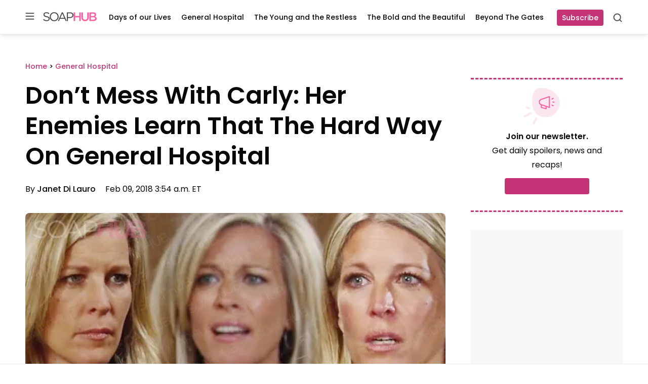

--- FILE ---
content_type: text/javascript; charset=utf-8
request_url: https://www.opinionstage.com/sets/2163940/embed.js
body_size: 2529
content:
;(function (OS) {'use strict';
  if (OS.legacy) { return }

  OS.legacy = {}

  OS.legacy.functions = {}
  OS.legacy.sets = [] // Set ids
  OS.legacy.widgets = [] // Widgets urls
  OS.legacy.sets_locations = {}
  OS.legacy.widgets_locations = {}
  OS.legacy.initialized = false

  OS.legacy.functions.include = Array.prototype.indexOf ?
    function(arr, obj) { return arr.indexOf(obj) !== -1 && typeof arr.indexOf(obj) !== "undefined"; } :
    function(arr, obj) {
      for(var i = -1, j = arr.length; ++i < j;)
        if(arr[i] === obj) return true;
      return false;
    };


  OS.legacy.addNativeListener = function(event, callback) {
    return window.addEventListener ? window.addEventListener(event, callback, false) : window.attachEvent("on" + event, callback)
  }

  OS.legacy.handleMessage = function(evt) {
    // Verify the message came from our domain
    if ( evt.origin === 'https://www.opinionstage.com' ) {
      var msg = parseJson(evt.data)
      if (msg == null) {
        return
      }
      if ( msg.type === 'heightChanged' && msg.data ) {
        OS.legacy.setFrameHeight(OS.legacy.widgets_locations[msg.data.src_id], msg.data.height)
      } else if ((msg.type == "pollSetHeightChanged") && msg.data) {
        OS.legacy.setFrameHeight(OS.legacy.sets_locations[msg.data.src_id], msg.data.height)
      } else if ((msg.type == "redirect") && msg.data) {
        OS.legacy.redirect(msg.data.url)
      }
    }
  }

  OS.legacy.redirect = function(url) {
    window.location.href = url
  }

  OS.legacy.insertLoader = function(div_id) {
    var container_div = document.getElementById(div_id)
    var existing_loader = OS.legacy.getElementsByClassName(container_div, "os-loader")[0]
    if (existing_loader != null) {
      return // Not adding a second loader
    }
    var loader = document.createElement('div')
    loader.className = "os-loader"
    loader.setAttribute('style','background: url(https://assets.opinionstage.com/assets/ajax-loader-2ffc0b03682ed616180b263f9fe6cec18349677b2dfec1f9bdc459b64833a45f.gif) no-repeat;height: 32px; width: 32px; display: block; margin: 0 auto !important')
    container_div.insertBefore(loader, container_div.firstChild)
  }

  OS.legacy.addPollSetLocation = function(set_id, div_id) {
    OS.legacy.sets_locations[set_id] = div_id
  }

  OS.legacy.addWidgetLocation = function(widget_id, div_id) {
    OS.legacy.widgets_locations[widget_id] = div_id
  }

  OS.legacy.setFrameHeight = function(frame_container_id, height) {
    var frame_div = document.getElementById(frame_container_id)
    if (frame_div != null) {
      var frame = frame_div.getElementsByTagName("IFRAME")[0]
      var current_style = frame.style.cssText
      if (current_style.indexOf('height') == -1) {
        OS.legacy.hideLoader(frame_container_id)
      }
      frame.style.cssText = "height: " + height + "px !important"
    }
  }

  OS.legacy.embedPollSet = function(args) {
    if ( !OS.legacy.functions.include(OS.legacy.sets, args.set_id) ) {
      OS.legacy.sets.push(args.set_id)
      OS.legacy.insertIframe('/sets/' + args.set_id + '/iframe', args.width, '0', OS.legacy.sets_locations[args.set_id])
    }
  }

  OS.legacy.embedWidget = function(args) {
    if (!OS.legacy.functions.include(OS.legacy.widgets, args.widget_id)) {
      OS.legacy.widgets.push(args.widget_id)
      OS.legacy.insertIframe(args.widget_path, args.width, '0', OS.legacy.widgets_locations[args.widget_id])
    }
  }

  OS.legacy.insertIframe = function(path, width, height, div_id) {
    // Add the iframe with height 0 until visible
    var frame = document.createElement('iframe')
    frame.setAttribute('width', width)
    frame.setAttribute('height', height)
    frame.setAttribute('frameBorder','0')
    frame.setAttribute('scrolling','no')
    frame.setAttribute('style','border: none;margin-bottom: 0 !important')
    frame.setAttribute("src", 'https://www.opinionstage.com' + path)
    frame.setAttribute('name', 'opinionstage-widget')
    // Following attributes are quired to enabel youtube fullscreen play
    frame.setAttribute('webkitallowfullscreen','')
    frame.setAttribute('mozallowfullscreen','')
    frame.setAttribute('allowfullscreen','')
    var frame_div = document.getElementById(div_id)
    var content_div = OS.legacy.getElementsByClassName(frame_div, "os-content")[0]
    if (content_div == null) {
      content_div = frame_div
    }
    content_div.insertBefore(frame, content_div.firstChild)
  }

  OS.legacy.addContainerPlaceholders = function(div_id) {
    var container_div = document.getElementById(div_id)
    if (container_div != null) {
      var header_div = document.createElement('div')
      var content_div = document.createElement('div')
      header_div.className = "os-header"
      content_div.className = "os-content"
      container_div.insertBefore(content_div, container_div.firstChild)
      container_div.insertBefore(header_div, container_div.firstChild)
    }
  }

  OS.legacy.insertContainerHeader = function(div_id, html_data) {
    var os_container = document.getElementById(div_id)
    var content_div = OS.legacy.getElementsByClassName(os_container, "os-header")[0]
    if (content_div != null) {
      var div = document.createElement('div')
      div.innerHTML = html_data.plain_html
      while (div.children.length > 0) {
        content_div.appendChild(div.children[0])
      }
    }
  }

  OS.legacy.getElementsByClassName= function(node, classname) {
    // getElementsByClassName not supported in IE8
    if (typeof node.getElementsByClassName !== "undefined") {
      return node.getElementsByClassName(classname)
    }
    var a = []
    var re = new RegExp('(^| )' + classname + '( |$)')
    var els = node.getElementsByTagName("*")
    for(var i=0,j=els.length; i<j; i++) {
      if ( re.test(els[i].className) ) { a.push(els[i]) }
    }
    return a
  }

  OS.legacy.hideLoader = function(div_id) {
    var container_div = document.getElementById(div_id)
    if (container_div != null) {
      var loader = OS.legacy.getElementsByClassName(container_div, "os-loader")[0]
      if (loader != null) {
        loader.style.cssText = "display: none"
      }
    }
  }

  OS.legacy.renderNativeContent = function(ad_id, div_id, width, height) {
    OS.legacy.insertIframe("/native_content/" + ad_id, width, height + 'px', div_id)
  }

  OS.legacy.firstTimeInit = function() {
    if (OS.legacy.initialized) { return }

    // register to the postMessage method
    OS.legacy.addNativeListener('message', OS.legacy.handleMessage)
    OS.legacy.initialized = true
  }

  OS.legacy.firstTimeInit()

  // Code taken from jquery
  var rvalidchars = /^[\],:{}\s]*$/
  var rvalidescape = /\\(?:["\\\/bfnrt]|u[0-9a-fA-F]{4})/g
  var rvalidtokens = /"[^"\\\n\r]*"|true|false|null|-?\d+(?:\.\d*)?(?:[eE][+\-]?\d+)?/g
  var rvalidbraces = /(?:^|:|,)(?:\s*\[)+/g
  function parseJson (data) {
    try {
      if (typeof data !== "string" || !data) {
        return null;
      }
      data = trim(data);
      if (window.JSON && window.JSON.parse) {
        return window.JSON.parse(data);
      }
      if (rvalidchars.test(data.replace(rvalidescape, "@")
        .replace(rvalidtokens, "]")
        .replace(rvalidbraces, ""))) {
        return ( new Function( "return " + data ) )();
      }
      return "";
    } catch(e) {
      return "";
    }
  }

  function trim (text) {
    if (text.trim) {
      return text == null ? "" : text.trim();
    }
    return text == null ? "" : text.toString().replace(/^\s+/,'').replace(/\s+$/,'');
  }
})(window.OpinionStage = window.OpinionStage || {})


OpinionStage.legacy.addPollSetLocation(2163940, 'os_set_2163940')

OpinionStage.legacy.embedPollSet({set_id: 2163940, width: '100%'})


--- FILE ---
content_type: application/javascript; charset=utf-8
request_url: https://fundingchoicesmessages.google.com/f/AGSKWxVEGd26jWKA6XM2m9YD_KcT8OGpuX0A-jXZPxiMkAKpTkMEOucpwbN4m5KEAu3GZjokLM_OqMF4PJoyuJO-HiE_5P6G8ExNfGQV1PaUIIa17D6Thk2bF-P9RuLAL44-F8_KtSXMmL5u0qTM_u0BbwxT4-gxOkEL0aYgs2yIe5s1rwJLGyEC0LfQo3NU/_/ad/top1._Advert09./bdcustomadsense-.ru/ads/.adcenter.
body_size: -1289
content:
window['89015228-a034-4038-95b5-af6391ca79d3'] = true;

--- FILE ---
content_type: text/javascript;charset=utf-8
request_url: https://static.polldaddy.com/p/9935716.js
body_size: 6087
content:
var pollClosed9935716 = false;
var PDV_POLLRAND9935716 = false;
var PDV_a9935716 = '';
var PDV_o9935716 = '';
var PDV_id9935716 = 9935716;
var PDV_pt9935716 = 0;
var PDV_po9935716 = 0;
var PDV_b9935716 = 1;
var PDV_pr9935716 = 1;
var PDV_l9935716 = 1;
var PDV_s9935716 = 174;
var PDV_h9935716 = 'fc9f9d469c6eebfaba6caa94b0f4b063';
var PDV_w9935716 = 9935716;
var PDV_share9935716 = 1;
var PDV_expire9935716 = 604800;
var PDV_version9935716 = 0;
var PDV_def9935716 = '#PDI_container9935716 .pds-box{width:300px;background:#fff;border:1px solid #ccc;box-sizing:border-box;color:#4e4e4e;font-family:-apple-system, BlinkMacSystemFont, \"Segoe UI\", Roboto, Helvetica, Arial, sans-serif, \"Apple Color Emoji\", \"Segoe UI Emoji\", \"Segoe UI Symbol\";font-size:13px;font-weight:400;padding:30px 25px;text-align:left} #PDI_container9935716 .pds-box .poll__question-media{display:inline-block;max-width:248px;max-height:148.8px;overflow:hidden;padding-top:16px;margin-bottom:8px} #PDI_container9935716 .pds-box .poll__question-media::after{content:\"\";display:block;clear:both} #PDI_container9935716 .pds-box .poll__question-media audio,.pds-box .poll__question-media span{vertical-align:top;max-width:248px} #PDI_container9935716 .pds-box .poll__question-media iframe{max-width:248px;max-height:148.8px} #PDI_container9935716 .pds-box .poll__question-media div{background-size:cover;display:inline-block;width:248px;height:148.8px;position:relative;overflow:hidden} #PDI_container9935716 .pds-box .poll__question-media div img{position:absolute;max-width:unset;vertical-align:top} #PDI_container9935716 .pds-box .poll__answer-media-public{display:inline-block;max-width:150px;max-height:90px;overflow:hidden;margin-top:16px;margin-bottom:8px} #PDI_container9935716 .pds-box .poll__answer-media-public::after{content:\"\";display:block;clear:both} #PDI_container9935716 .pds-box .poll__answer-media-public audio,.pds-box .poll__answer-media-public span{vertical-align:top;max-width:150px} #PDI_container9935716 .pds-box .poll__answer-media-public iframe{max-width:150px;max-height:90px} #PDI_container9935716 .pds-box .poll__answer-media-public div{background-size:cover;display:inline-block;width:150px;height:90px;position:relative;overflow:hidden} #PDI_container9935716 .pds-box .poll__answer-media-public div img{position:absolute;max-width:unset;vertical-align:top} #PDI_container9935716 .pds-box br{display:none} #PDI_container9935716 .pds-box input[type=checkbox],.pds-box input[type=radio]{top:unset} #PDI_container9935716 .pds-box .pds-clear{display:none} #PDI_container9935716 .pds-box .pds-question-top{font-size:18px;font-weight:900;margin:0 0 15px;padding:0;line-height:1} #PDI_container9935716 .pds-box .pds-answer{border-color:#e8e8e8;border-style:solid;border-width:1px 0;padding:20px 0} #PDI_container9935716 .pds-box .pds-answer-group{margin:0 0 15px} #PDI_container9935716 .pds-box .pds-answer-row{align-items:center;display:flex;flex-direction:row;line-height:1em} #PDI_container9935716 .pds-box .pds-answer > .pds-answer-group{margin:15px 0} #PDI_container9935716 .pds-box .pds-answer-group:last-child{margin-bottom:0} #PDI_container9935716 .pds-box .pds-answer-input{display:inline-flex;margin:0 10px 0 0;align-self:flex-start} #PDI_container9935716 .pds-box .pds-radiobutton{margin:3px .5ex} #PDI_container9935716 .pds-box .pds-input-label{cursor:pointer;display:inline-flex;flex:1;word-break:break-word} #PDI_container9935716 .pds-box .pds-other-label{cursor:pointer;display:inline-flex} #PDI_container9935716 .pds-box .pds-answer-other{display:inline-flex;flex:1;margin:0 0 0 10px} #PDI_container9935716 .pds-box .pds-textfield{background:#fff;border:1px solid #333;font-size:12px;padding:2px;width:100%} #PDI_container9935716 .pds-box .pds-feedback-group{display:flex;flex-direction:column;margin:0 0 15px} #PDI_container9935716 .pds-box .pds-feedback-group:last-child{margin-bottom:0} #PDI_container9935716 .pds-box .pds-feedback-label{display:flex} #PDI_container9935716 .pds-box .pds-feedback-label .pds-answer-text{flex:1;overflow:hidden;text-align:left;text-overflow:ellipsis;white-space:nowrap} #PDI_container9935716 .pds-box .pds-feedback-label .pds-feedback-result{text-align:right} #PDI_container9935716 .pds-box .pds-feedback-per{font-weight:700} #PDI_container9935716 .pds-box .pds-feedback-votes{font-weight:400} #PDI_container9935716 .pds-box .pds-answer-feedback{background-color:#fff;border:1px solid #333;box-sizing:border-box;height:10px;margin:3px 0 0;width:100%} #PDI_container9935716 .pds-box .pds-answer-feedback-bar{background-color:#333;height:100%} #PDI_container9935716 .pds-box .pds-vote-button,.pds-box .pds-vote-button-load{background-color:#333;border:1px solid #333;box-sizing:border-box;color:#fff;font-weight:700;line-height:25px;padding:5px 25px;text-decoration:none} #PDI_container9935716 .pds-box .pds-vote-button:hover,.pds-box .pds-vote-button-load{background-color:#fff;color:#333} #PDI_container9935716 .pds-box .pds-vote{padding:15px 0 0} #PDI_container9935716 .pds-box .pds-links,.pds-box .pds-links-back{display:flex;justify-content:center;text-align:center;flex-direction:column} #PDI_container9935716 .pds-box .pds-links{margin:30px 0 0} #PDI_container9935716 .pds-box .pds-links a,.pds-box .pds-links-back a{color:#4e4e4e;display:inline-flex;font-weight:400;line-height:24px;margin:0 0 10px;text-decoration:none;align-self:center} #PDI_container9935716 .pds-box .pds-links a:first-child,.pds-box .pds-links-back a:first-child{margin:0} #PDI_container9935716 .pds-box .pds-comments span{font-weight:400} #PDI_container9935716 .pds-box .pds-total-votes{margin:15px 0 0} #PDI_container9935716 .pds-box .pds-total-votes span{font-weight:700} #PDI_container9935716 .pds-box #pds-sharing{align-items:flex-start;display:flex;flex-direction:column;margin:15px 0 0} #PDI_container9935716 .pds-box .pds-sharing-facebook{margin:0 0 10px!important} #PDI_container9935716 div {margin:0;padding:0;}';

var PDV_sl9935716 = 1;
var PDV_lnk9935716 = 1;

var PDV_va9935716 = 0;
var PDV_POLL_q9935716 = 'Are you enjoying sweeps so far?';


var PDV_POLL_medType9935716 = '0';
var PDV_POLL_medID9935716 = '';

var PDV_A9935716 = new Array();

PDV_A9935716[0] = new Array(4);
PDV_A9935716[0][0] = '45543250';
PDV_A9935716[0][1] = 'Yes';
PDV_A9935716[0][2] = '0';
PDV_A9935716[0][3] = '';


PDV_A9935716[1] = new Array(4);
PDV_A9935716[1][0] = '45543251';
PDV_A9935716[1][1] = 'It\'s kinda slow';
PDV_A9935716[1][2] = '0';
PDV_A9935716[1][3] = '';


var PDV_l1_9935716 = 'View Results';
var PDV_l2_9935716 = 'Other:';
var PDV_l3_9935716 = 'Vote';
var PDV_l4_9935716 = 'Please choose an answer first!';

var PDV_l12_9935716  = 'Share This';



//v3.6 2023-06-21
function Sanitize(a){var b=a||{};this.config={};this.config.elements=b.elements?b.elements:[];this.config.attributes=b.attributes?b.attributes:{};this.config.attributes[Sanitize.ALL]=this.config.attributes[Sanitize.ALL]?this.config.attributes[Sanitize.ALL]:[];this.config.allow_comments=b.allow_comments?b.allow_comments:!1;this.allowed_elements={};this.config.protocols=b.protocols?b.protocols:{};this.config.add_attributes=b.add_attributes?b.add_attributes:{};this.dom=b.dom?b.dom:document;for(a=0;a<
this.config.elements.length;a++)this.allowed_elements[this.config.elements[a]]=!0;this.config.remove_element_contents={};this.config.remove_all_contents=!1;if(b.remove_contents)if(b.remove_contents instanceof Array)for(a=0;a<b.remove_contents.length;a++)this.config.remove_element_contents[b.remove_contents[a]]=!0;else this.config.remove_all_contents=!0;this.transformers=b.transformers?b.transformers:[]}Sanitize.REGEX_PROTOCOL=/^([A-Za-z0-9\+\-\.&;\*\s]*?)(?::|&*0*58|&*x0*3a)/i;Sanitize.RELATIVE="__RELATIVE__";
Sanitize.ALL="__ALL__";
Sanitize.prototype.clean_node=function(a){function b(a,b){var c;for(c=0;c<b.length;c++)if(b[c]==a)return c;return-1}function c(){var a=[],b={},c,d;for(c=0;c<arguments.length;c++)if(arguments[c]&&arguments[c].length)for(d=0;d<arguments[c].length;d++)b[arguments[c][d]]||(b[arguments[c][d]]=!0,a.push(arguments[c][d]));return a}function m(a){switch(a.nodeType){case 1:var f,l;var d=[];var n=a;var g=!1;for(f=0;f<this.transformers.length;f++){var e=this.transformers[f]({allowed_elements:this.allowed_elements,config:this.config,
node:a,node_name:a.nodeName.toLowerCase(),whitelist_nodes:this.whitelist_nodes,dom:this.dom});if(null!=e)if("object"==typeof e){if(e.whitelist_nodes&&e.whitelist_nodes instanceof Array)for(g=0;g<e.whitelist_nodes.length;g++)-1==b(e.whitelist_nodes[g],this.whitelist_nodes)&&this.whitelist_nodes.push(e.whitelist_nodes[g]);g=e.whitelist?!0:!1;e.attr_whitelist&&(d=c(d,e.attr_whitelist));n=e.node?e.node:n}else throw Error("transformer output must be an object or null");}a=n;f=a.nodeName.toLowerCase();
n=this.current_element;if(this.allowed_elements[f]||g){this.current_element=this.dom.createElement(a.nodeName);n.appendChild(this.current_element);g=this.config.attributes;g=c(g[f],g[Sanitize.ALL],d);for(d=0;d<g.length;d++){var h=g[d];if(e=a.attributes[h]){var k=!0;this.config.protocols[f]&&this.config.protocols[f][h]&&(k=this.config.protocols[f][h],k=(l=e.value.toLowerCase().match(Sanitize.REGEX_PROTOCOL))?-1!=b(l[1],k):-1!=b(Sanitize.RELATIVE,k));k&&(k=document.createAttribute(h),k.value=e.value,
this.current_element.setAttributeNode(k))}}if(this.config.add_attributes[f])for(h in this.config.add_attributes[f])k=document.createAttribute(h),k.value=this.config.add_attributes[f][h],this.current_element.setAttributeNode(k)}else if(-1!=b(a,this.whitelist_nodes)){for(this.current_element=a.cloneNode(!0);0<this.current_element.childNodes.length;)this.current_element.removeChild(this.current_element.firstChild);n.appendChild(this.current_element)}if(!this.config.remove_all_contents&&!this.config.remove_element_contents[f])for(d=
0;d<a.childNodes.length;d++)m.call(this,a.childNodes[d]);this.current_element.normalize&&this.current_element.normalize();this.current_element=n;break;case 3:h=a.cloneNode(!1);this.current_element.appendChild(h);break;case 5:h=a.cloneNode(!1);this.current_element.appendChild(h);break;case 8:this.config.allow_comments&&(h=a.cloneNode(!1),this.current_element.appendChild(h));break;default:console&&console.log&&console.log("unknown node type",a.nodeType)}}var l=this.dom.createDocumentFragment();this.current_element=
l;this.whitelist_nodes=[];for(i=0;i<a.childNodes.length;i++)m.call(this,a.childNodes[i]);l.normalize&&l.normalize();return l};"function"===typeof define&&define("sanitize",[],function(){return Sanitize});var a2a_track_pub="polldaddy",a2a_no_3p=1,PD_ck9935716=0,PD_ck_name9935716="PD_poll_"+PDV_id9935716,PDV_n9935716="",PD_button9935716,PDV_nurl9935716="https://poll.fm/n/"+("undefined"!==typeof PDV_h9935716?PDV_h9935716:PDV_id9935716)+"/"+PDV_id9935716+(PDV_w9935716!=PDV_id9935716?"/"+PDV_w9935716:"");
function _$(a){return document.getElementById(a)}function is_secure(){return"https:"===document.location.protocol}function getHead(){return document.getElementsByTagName("head").item(0)}
if(0==pollClosed9935716){var PDV_server9935716="https://polls.polldaddy.com",AA9935716=[],PDV_html9935716='<form style="margin-bottom: 0px; margin-top: 0px;" name="PDI_form9935716" id="PDI_form9935716">';PDV_html9935716+='<div class="css-box pds-box"><div class="css-box-outer pds-box-outer">';PDV_html9935716+='<div class="css-box-inner pds-box-inner"><div class="css-box-top pds-box-top">';PDV_html9935716+='<div class="css-question pds-question"><div class="css-question-outer pds-question-outer">';PDV_html9935716+='<div class="css-question-inner pds-question-inner"><div class="css-question-top pds-question-top">';
PDV_html9935716+=PDV_POLL_medID9935716;PDV_html9935716+="<div>"+prepare_HTML_9935716(PDV_POLL_q9935716)+"</div>";PDV_html9935716+='</div></div></div></div><div class="css-answer pds-answer"><span id="pds-answer9935716" role="group" aria-label="'+PDV_POLL_q9935716+'"></span>';PDV_html9935716+='</div><div class="css-vote pds-vote"><div class="css-votebutton-outer pds-votebutton-outer">';""==PDV_l3_9935716&&(PDV_l3_9935716="Vote");PDV_html9935716+='<button id="pd-vote-button9935716" type="submit" class="css-vote-button pds-vote-button" value="'+PDV_l3_9935716+
'">'+PDV_l3_9935716+"</button>";PDV_html9935716+="</form>";PDV_html9935716+='<span class="css-links pds-links">';PDV_html9935716=2==PDV_pr9935716?PDV_html9935716+"<br/>":PDV_html9935716+('<a href="javascript:PD_vote9935716(1);" class="css-view-results pds-view-results">'+PDV_l1_9935716+"</a><br/>");1==PDV_lnk9935716&&(PDV_html9935716+='<a href="https://crowdsignal.com/pricing/?ad=poll-front" target="_blank" class="css-pd-link pds-pd-link">Crowdsignal.com</a>');PDV_html9935716+='<span class="css-clear pds-clear"></span>';PDV_html9935716+='</span><span class="css-clear pds-clear"></span>';
PDV_html9935716+="</div></div></div></div></div></div></div>";for(PDV_x=0;PDV_x<PDV_A9935716.length;PDV_x++)AA9935716[PDV_x]='<div class="css-answer-group pds-answer-group">',AA9935716[PDV_x]+=PDV_A9935716[PDV_x][3],AA9935716[PDV_x]+='<div class="css-answer-row pds-answer-row">',0==PDV_pt9935716?(AA9935716[PDV_x]+='<span class="css-answer-input pds-answer-input">',AA9935716[PDV_x]+='<input class="css-radiobutton pds-radiobutton" type="radio" id="PDI_answer'+PDV_A9935716[PDV_x][0]+'" value="'+PDV_A9935716[PDV_x][0]+'" name="PDI_answer9935716" />'):
(AA9935716[PDV_x]+='<span class="css-answer-input pds-answer-input">',AA9935716[PDV_x]+='<input class="css-checkbox pds-checkbox" type="checkbox" id="PDI_answer'+PDV_A9935716[PDV_x][0]+'" value="'+PDV_A9935716[PDV_x][0]+'" name="PDI_answer'+PDV_A9935716[PDV_x][0]+'" onclick="javascript:PDF_mc9935716(this);" />'),AA9935716[PDV_x]+="</span>",AA9935716[PDV_x]+='<label for="PDI_answer'+PDV_A9935716[PDV_x][0]+'" class="css-input-label pds-input-label">',AA9935716[PDV_x]+='<span class="css-answer-span pds-answer-span">'+prepare_HTML_9935716(PDV_A9935716[PDV_x][1])+
"</span>",AA9935716[PDV_x]+='</label><span class="css-clear pds-clear">',AA9935716[PDV_x]+="</span>",AA9935716[PDV_x]+="</div>",AA9935716[PDV_x]+="</div>";if(1==PDV_po9935716){var answerOtherHTML="";answerOtherHTML+='<div class="css-answer-group pds-answer-group">';answerOtherHTML+='<div class="css-answer-row pds-answer-row">';0==PDV_pt9935716&&(answerOtherHTML+='<span class="css-answer-input pds-answer-input"><input type="radio" name="PDI_answer9935716" id="PDI_answerOther9935716" value="other" class="css-radiobutton pds-radiobutton"/></span>');
answerOtherHTML+='<label for="PDI_answerOther9935716" class="css-other-label pds-other-label">';answerOtherHTML+='<span class="css-answer-span pds-answer-span">';answerOtherHTML+=PDV_l2_9935716;answerOtherHTML+="</span></label>";answerOtherHTML+='<span class="css-answer-other pds-answer-other">';answerOtherHTML+='<input class="css-textfield pds-textfield" aria-labelledby="'+PDV_l2_9935716+'" type="text" maxlength="80" id="PDI_OtherText9935716" name="PDI_OtherText9935716" onclick="PDF_checkOther9935716();" onchange="PDF_checkOther9935716(true);" /></span>';
answerOtherHTML+='<span class="css-clear pds-clear"></span>';answerOtherHTML+="</div>";answerOtherHTML+="</div>";answerOtherHTML+="</span>"}}
function PDF_mc9935716(a){if(1<PDV_pt9935716){var b=0;for(i=0;i<AA9935716.length;i++)r=_$(AA9935716[i].substring(AA9935716[i].indexOf("id=")+4,AA9935716[i].indexOf('"',AA9935716[i].indexOf("id=")+4))),"checkbox"==r.type&&r.checked&&(b+=1);1==PDV_po9935716&&0<_$("PDI_OtherText9935716").value.length&&(b+=1);b>PDV_pt9935716&&(a.checked=!1,a.disabled=!0);if(b>=PDV_pt9935716)for(i=0;i<AA9935716.length;i++)r=_$(AA9935716[i].substring(AA9935716[i].indexOf("id=")+4,AA9935716[i].indexOf('"',AA9935716[i].indexOf("id=")+4))),"checkbox"!=r.type||r.checked||(r.disabled=!0);
else for(1==PDV_po9935716&&(_$("PDI_OtherText9935716").disabled=!1),i=0;i<AA9935716.length;i++)r=_$(AA9935716[i].substring(AA9935716[i].indexOf("id=")+4,AA9935716[i].indexOf('"',AA9935716[i].indexOf("id=")+4))),"checkbox"!=r.type||r.checked||(r.disabled=!1)}}
function PDF_a9935716(){PDF_o9935716();if(0==PDV_pt9935716){for(var a=0;a<AA9935716.length;a++){var b=_$(AA9935716[a].substring(AA9935716[a].indexOf("id=")+4,AA9935716[a].indexOf('"',AA9935716[a].indexOf("id=")+4)));if(b.checked)return b.value+","}return(b=_$("PDI_answerOther9935716"))?b.checked?b.value+",":"":""}for(a=0;a<AA9935716.length;a++)b=_$(AA9935716[a].substring(AA9935716[a].indexOf("id=")+4,AA9935716[a].indexOf('"',AA9935716[a].indexOf("id=")+4))),"checkbox"==b.type&&b.checked&&(PDV_a9935716=PDV_a9935716+b.value+",");return PDV_a9935716}
function PDF_o9935716(a){1==PDV_po9935716&&(PDV_o9935716=_$("PDI_OtherText9935716").value)}
function PDF_checkOther9935716(a){var b=!1;a&&0==_$("PDI_OtherText9935716").value.length&&(b=!0);if(0==PDV_pt9935716)a&&b?_$("PDI_answerOther9935716").checked=!1:_$("PDI_answerOther9935716").checked=!0;else if(1<PDV_pt9935716){var c=1;obj=_$("PDI_OtherText9935716");a&&b&&(c=0);for(i=0;i<AA9935716.length;i++)r=_$(AA9935716[i].substring(AA9935716[i].indexOf("id=")+4,AA9935716[i].indexOf('"',AA9935716[i].indexOf("id=")+4))),"checkbox"==r.type&&r.checked&&(c+=1);if(c>PDV_pt9935716)for(obj.disabled=!0,obj.value="",i=0;i<AA9935716.length;i++)r=_$(AA9935716[i].substring(AA9935716[i].indexOf("id=")+
4,AA9935716[i].indexOf('"',AA9935716[i].indexOf("id=")+4))),"checkbox"!=r.type||r.checked||(r.disabled=!0);else if(c<PDV_pt9935716)for(obj.disabled=!1,i=0;i<AA9935716.length;i++)r=_$(AA9935716[i].substring(AA9935716[i].indexOf("id=")+4,AA9935716[i].indexOf('"',AA9935716[i].indexOf("id=")+4))),"checkbox"!=r.type||r.checked||(r.disabled=!1)}}
function PD_prevote9935716(a){a.preventDefault();if(a.pageX){var b=a.pageX;a=a.pageY}else b=a.clientX,a=a.clientY;if(0==b&&0==a)return!1;-1==PDV_def9935716.indexOf("input.pds-votebutton")&&(PD_button9935716.className="css-vote-button-lead pds-vote-button-load");b=document.createElement("SCRIPT");b.charset="utf-8";b.src=PDV_nurl9935716+"?"+(new Date).getTime();getHead().appendChild(b)}
function PD_vote9935716(a){var b=PDF_getTags9935716(),c=PDV_server9935716+"/vote-js.php?p="+PDV_id9935716+(PDV_w9935716!=PDV_id9935716?"&w="+PDV_w9935716:""),m=!1;1!=a&&(PDV_a9935716="",PDV_a9935716=PDF_a9935716(_$("PDI_form9935716")),0==PDV_a9935716.length&&0==PDV_o9935716.length?(m=!0,alert(PDV_l4_9935716),-1==PDV_def9935716.indexOf("input.pds-votebutton")&&(PD_button9935716.className="css-vote-button pds-vote-button")):(0<PDV_b9935716&&(PDF_getCookie9935716(PD_ck_name9935716)?PD_ck9935716=1:PDF_setCookie9935716(PD_ck_name9935716)),c+="&b="+PDV_b9935716+"&a="+PDV_a9935716+"&o="+PDF_urlEncode9935716(PDV_o9935716)+
"&va="+PDV_va9935716+"&cookie="+PD_ck9935716+(0<b.length?"&tags="+b:"")+(0<PDV_n9935716.length?"&n="+PDV_n9935716:"")+"&url="+escape(location.href)));m||(a=document.createElement("SCRIPT"),a.charset="utf-8",a.src=c,getHead().appendChild(a))}function PDF_getTags9935716(){if("undefined"==typeof pd_tags)return"9935716-src:poll-embed";"9935716-src"in pd_tags||(pd_tags["9935716-src"]="poll-embed");var a="",b;for(b in pd_tags)a+=PDF_urlEncode9935716(b)+":"+PDF_urlEncode9935716(pd_tags[b])+";";return a.slice(0,-1)}
function PDF_urlEncode9935716(a){return encodeURIComponent(a).replace(/%20/g,"+").replace(/!/g,"%21").replace(/'/g,"%27").replace(/\(/g,"%28").replace(/\)/g,"%29").replace(/\*/g,"%2A").replace(/~/g,"%7E")}function PDF_rand9935716(a){var b=a.length;if(0==b)return!1;for(;--b;){var c=Math.floor(Math.random()*(b+1)),m=a[b];a[b]=a[c];a[c]=m}return a}
function PDF_loadStyleSheet9935716(){var a=document.createElement("style");a.setAttribute("type","text/css");a.setAttribute("id","poll_style9935716");a.styleSheet?a.styleSheet.cssText=PDV_def9935716:a.appendChild(document.createTextNode(PDV_def9935716));getHead().appendChild(a)}
function PDV_go9935716(){_$("poll_style9935716")||PDF_loadStyleSheet9935716();_$("PDI_container9935716")||document.write('<a name="pd_a_9935716" style="display: inline; padding: 0px; margin: 0px;"></a><div class="CSS_Poll PDS_Poll" id="PDI_container9935716"></div>');"undefined"!==typeof supercookie&&"object"!==typeof sc&&(sc=new supercookie);_$("PDI_container9935716").innerHTML=PDV_html9935716;PDV_POLLRAND9935716&&(AA9935716=PDF_rand9935716(AA9935716));y9935716="";for(x9935716=0;x9935716<AA9935716.length;x9935716++)y9935716+=AA9935716[x9935716];PDV_po9935716&&answerOtherHTML&&(y9935716+=
answerOtherHTML);_$("pds-answer9935716").innerHTML=y9935716;PD_button9935716=_$("pd-vote-button9935716");PD_addEventListener9935716();"function"==typeof PDF_callback9935716&&PDF_callback9935716('{"id":'+PDV_id9935716+',"result":"load"}')}
function PDF_setCookie9935716(a){var b=(new Date).getTime(),c=2592E6;"undefined"!==typeof PDV_expire9935716&&(c=1E3*parseInt(PDV_expire9935716));c=new Date(b+c);"undefined"!==typeof PDV_version9935716&&(a+=0<PDV_version9935716?"_"+PDV_version9935716:"");PDF_log9935716("Cookie Name: "+a);"object"==typeof sc&&"function"==typeof sc.set?(PDF_log9935716("SET supercookie"),sc.set(a,escape(b))):(PDF_log9935716("SET standard cookie"),document.cookie=a+"="+escape(b)+";expires="+c.toGMTString()+";path=/;domain=")}
function PDF_getCookie9935716(a){var b="",c=0;"undefined"!==typeof PDV_version9935716&&(a+=0<PDV_version9935716?"_"+PDV_version9935716:"");"undefined"!==typeof PDV_expire9935716&&(c=1E3*parseInt(PDV_expire9935716));PDF_log9935716("Cookie Name: "+a);if("object"==typeof sc&&"function"==typeof sc.get)PDF_log9935716("GET supercookie"),b=sc.get(a);else{PDF_log9935716("GET standard cookie");var m=document.cookie.split(";");for(i=0;i<m.length;i++){var l=m[i].split("=");var p=l[0].replace(/^\s+|\s+$/g,"");if(p==a){1<l.length&&(b=unescape(l[1].replace(/^\s+|\s+$/g,
"")));break}}}PDF_log9935716("Cookie Value: "+b);if("true"==b)return!0;a=(new Date).getTime();cookie_time=parseInt(b);expire_time=cookie_time+c;return 0<c&&0<cookie_time&&a<expire_time?!0:!1}function PDF_callback9935716(a){"function"==typeof pd_callback?pd_callback(a):"function"==typeof pd_callback_9935716&&pd_callback_9935716(a)}
function get_sanitizer_9935716(){return new Sanitize({elements:"a b blockquote br cite code dd dl dt em i li ol p pre q small strike strong sub sup u ul img".split(" "),attributes:{a:["href"],blockquote:["cite"],q:["cite"],img:"align alt height src title width".split(" ")},add_attributes:{a:{rel:"nofollow"}},protocols:{a:{href:["ftp","http","https","mailto",Sanitize.RELATIVE]},blockquote:{cite:["http","https",Sanitize.RELATIVE]},q:{cite:["http","https",Sanitize.RELATIVE]},img:{src:["http","https",Sanitize.RELATIVE]}}})}
function sanitize_HTML_9935716(a){var b=document.implementation.createHTMLDocument().body;b.innerHTML=a;cleaned_fragment=get_sanitizer_9935716().clean_node(b);b=document.implementation.createHTMLDocument().body;b.appendChild(cleaned_fragment);return b.innerHTML}function unescape_HTML_9935716(a){var b=document.implementation.createHTMLDocument().body;b.innerHTML=a;return void 0!==b.innerText?b.innerText:b.textContent}function prepare_HTML_9935716(a){return sanitize_HTML_9935716(a)}
function PD_addEventListener9935716(){var a=_$("PDI_form9935716");a&&"undefined"!=typeof PD_button9935716&&a.addEventListener("submit",PD_prevote9935716,!1)}function PDF_log9935716(a){"undefined"!==typeof _debug&&_debug&&"undefined"!==typeof console&&null!=console&&console.log(a)}0==pollClosed9935716&&PDV_go9935716();
